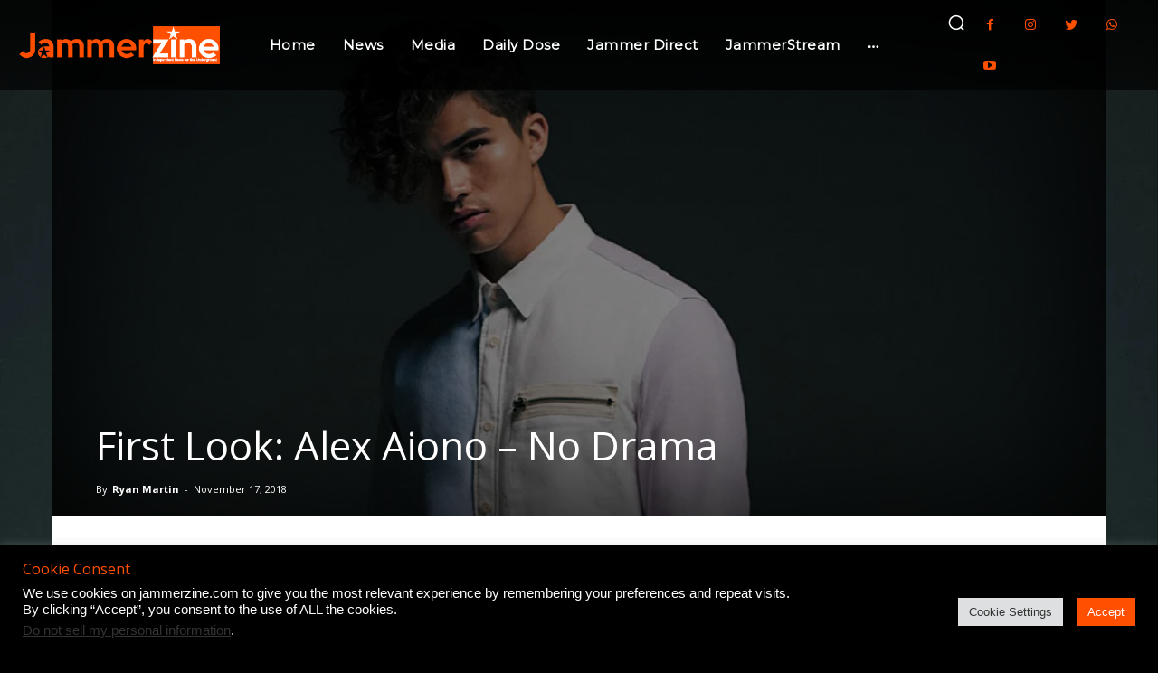

--- FILE ---
content_type: text/css
request_url: https://jammerzine.com/wp-content/plugins/td-cloud-library/assets/css/tdb_main.css
body_size: 29865
content:
/*  ----------------------------------------------------------------------------
    responsive settings
*/
/* responsive landscape tablet */
/* responsive portrait tablet */
/* responsive portrait phone */
.tdb-s-page-sec-header {
  margin-bottom: 35px;
}
body .tdb-spsh-title {
  margin: 0;
  font-family: inherit;
  font-size: 1.429em;
  font-weight: 500;
  line-height: 1.2;
  color: #1d2327;
}
.tdb-s-btn {
  display: inline-flex;
  align-items: center;
  justify-content: center;
  position: relative;
  background-color: #0489FC;
  min-width: 100px;
  padding: 14px 24px 16px;
  font-size: 1em;
  line-height: 1;
  font-weight: 600;
  text-align: center;
  text-decoration: none;
  color: #fff;
  border: 0;
  border-radius: 5px;
  outline: 3px solid transparent;
  transition: background-color 0.2s ease-in-out, color 0.2s ease-in-out, border-color 0.2s ease-in-out, outline-color 0.2s ease-in-out;
  -webkit-appearance: none;
  cursor: pointer;
}
.tdb-s-btn svg {
  position: relative;
  width: .9em;
  height: auto;
  margin-right: .5em;
}
.tdb-s-btn:hover,
.tdb-s-btn:active {
  background-color: #152BF7;
}
.tdb-s-btn:active:not(:disabled) {
  outline-color: rgba(21, 43, 247, 0.2);
}
.tdb-s-btn:disabled {
  background-color: #9ACFFD;
  pointer-events: none;
}
.tdb-s-btn.tdb-s-btn-saving:after {
  content: '';
  position: relative;
  width: 12px;
  height: 12px;
  margin-left: 15px;
  border: 1px solid #fff;
  border-left-color: transparent;
  border-right-color: transparent;
  border-radius: 50%;
  -webkit-animation: fullspin 1s infinite ease-out;
  animation: fullspin 1s infinite ease-out;
  z-index: 2;
  transition: border-top-color 0.2s ease-in-out, border-bottom-color 0.2s ease-in-out;
}
.tdb-s-btn.tdb-s-btn-saved {
  background-color: #9ACFFD;
  pointer-events: none;
}
.tdb-s-btn.tdb-s-btn-saved:after {
  content: url('data:image/svg+xml; utf8, <svg xmlns="http://www.w3.org/2000/svg" width="12" height="8.875" viewBox="0 0 12 8.875"><path d="M7.125,13.875a1,1,0,0,1-.707-.293L3.293,10.457A1,1,0,0,1,4.707,9.043l2.418,2.418,6.168-6.168a1,1,0,0,1,1.414,1.414L7.832,13.582A1,1,0,0,1,7.125,13.875Z" transform="translate(-3 -5)" fill="%23fff"/></svg>');
  width: 14px;
  height: auto;
  border: 0;
  -webkit-animation: none;
  animation: none;
}
.tdb-s-btn-red {
  background-color: #FF3838;
}
.tdb-s-btn-red:hover,
.tdb-s-btn-red:active {
  background-color: #E20000;
}
.tdb-s-btn-red:active:not(:disabled) {
  outline-color: rgba(226, 0, 0, 0.15);
}
.tdb-s-btn-red:disabled {
  background-color: #FFA4A4;
}
.tdb-s-btn-red.tdb-s-btn-saved {
  background-color: #FFA4A4;
}
.tdb-s-btn-hollow {
  min-width: 96px;
  padding: 12px 22px 14px;
  background-color: transparent;
  color: #444;
  border: 2px solid #A8AAB8;
}
.tdb-s-btn-hollow:hover,
.tdb-s-btn-hollow:active {
  background-color: transparent;
  color: #0489FC;
  border-color: #0489FC;
}
.tdb-s-btn-hollow:active:not(:disabled) {
  outline-color: rgba(4, 137, 252, 0.2);
}
.tdb-s-btn-hollow:disabled {
  background-color: transparent;
  color: #B3B3B3;
  border-color: #D3D4DB;
}
.tdb-s-btn-hollow.tdb-s-btn-saving:after {
  border-top-color: #444;
  border-bottom-color: #444;
}
.tdb-s-btn-hollow.tdb-s-btn-saving:hover:after {
  border-top-color: #0489FC;
  border-bottom-color: #0489FC;
}
.tdb-s-btn-hollow.tdb-s-btn-saved {
  background-color: transparent;
  color: #B3B3B3;
}
.tdb-s-btn-hollow.tdb-s-btn-saved:after {
  content: url('data:image/svg+xml; utf8, <svg xmlns="http://www.w3.org/2000/svg" width="12" height="8.875" viewBox="0 0 12 8.875"><path d="M7.125,13.875a1,1,0,0,1-.707-.293L3.293,10.457A1,1,0,0,1,4.707,9.043l2.418,2.418,6.168-6.168a1,1,0,0,1,1.414,1.414L7.832,13.582A1,1,0,0,1,7.125,13.875Z" transform="translate(-3 -5)" fill="%23B3B3B3"/></svg>');
}
.tdb-s-btn-sm {
  min-width: 76px;
  padding: 10px 19px 12px;
  font-size: .929em;
}
.tdb-s-btn-sm svg {
  top: 1px;
}
.tdb-s-btn-sm.tdb-s-btn-saving:after {
  width: 11px;
  height: 11px;
  margin-left: 13px;
}
.tdb-s-btn-sm.tdb-s-btn-saving:not(.tdb-s-btn-saved):after {
  top: 1px;
}
.tdb-s-btn-sm.tdb-s-btn-saved:after {
  content: url('data:image/svg+xml; utf8, <svg xmlns="http://www.w3.org/2000/svg" width="10" height="7.5" viewBox="0 0 10 7.5"><path d="M6.5,12.5a1,1,0,0,1-.707-.293l-2.5-2.5A1,1,0,0,1,4.707,8.293L6.5,10.086l4.793-4.793a1,1,0,0,1,1.414,1.414l-5.5,5.5A1,1,0,0,1,6.5,12.5Z" transform="translate(-3 -5)" fill="%23fff" opacity="0.8"/></svg>');
  top: -2px;
}
.tdb-s-btn-sm.tdb-s-btn-hollow {
  min-width: 72px;
  padding: 8px 17px 10px;
}
.tdb-s-btn-sm.tdb-s-btn-hollow.tdb-s-btn-saved:after {
  content: url('data:image/svg+xml; utf8, <svg xmlns="http://www.w3.org/2000/svg" width="10" height="7.5" viewBox="0 0 10 7.5"><path d="M6.5,12.5a1,1,0,0,1-.707-.293l-2.5-2.5A1,1,0,0,1,4.707,8.293L6.5,10.086l4.793-4.793a1,1,0,0,1,1.414,1.414l-5.5,5.5A1,1,0,0,1,6.5,12.5Z" transform="translate(-3 -5)" fill="%23B3B3B3" opacity="0.8"/></svg>');
}
body div .tdb-s-fc-inner {
  position: relative;
  display: flex;
  flex-wrap: wrap;
  margin: 0 -13px;
}
body div .tdb-s-fc-inner:not(:last-child) {
  margin-bottom: 28px;
}
body div .tdb-s-fc-inner:not(:last-child):after {
  content: '';
  display: block;
  margin: 28px 13px 0;
  width: 100%;
  height: 1px;
  background-color: #efefef;
}
body div .tdb-s-fc-inner .tdb-s-notif {
  width: 100%;
  margin-left: 13px;
  margin-right: 13px;
}
body div .tdb-s-fc-inner-title {
  display: flex;
  width: 100%;
  margin: 0 0 20px;
  padding: 0 13px;
  font-size: .929em;
  font-weight: 500;
  line-height: 1.2;
  color: #1d2327;
}
body div .tdb-s-fc-inner-title span {
  background-color: #f1f1f1;
  border-radius: 3px;
  padding: 4px 7px 6px;
}
body div .tdb-s-form-label {
  position: relative;
  display: block;
  margin-bottom: 8px;
  font-size: .929em;
  line-height: 1;
  font-weight: 600;
  color: #666;
}
body div .tdb-s-form-label-required {
  color: #FF0000;
}
body div .tdb-s-form-input {
  margin: 0;
  padding: 0 15px 1px;
  width: 100%;
  height: 44px;
  min-height: 44px;
  font-size: 1em;
  line-height: 1.3;
  font-weight: 600;
  color: #444;
  border: 2px solid #D7D8DE;
  border-radius: 5px;
  outline: 3px solid transparent;
  box-shadow: none;
  transition: border-color 0.2s ease-in-out, color 0.2s ease-in-out, outline-color 0.2s ease-in-out;
}
body div .tdb-s-form-input:-webkit-autofill,
body div .tdb-s-form-input:-webkit-autofill:hover,
body div .tdb-s-form-input:-webkit-autofill:focus,
body div .tdb-s-form-input:-webkit-autofill:active {
  -webkit-text-fill-color: #444;
  -webkit-box-shadow: 0 0 0 1000px white inset !important;
}
body div .tdb-s-form-input::placeholder {
  color: #888;
  transition: color 0.2s ease-in-out;
}
body div .tdb-s-form-input::-webkit-input-placeholder {
  color: #888;
  transition: color 0.2s ease-in-out;
}
body div .tdb-s-form-input::-moz-placeholder {
  color: #888;
  transition: color 0.2s ease-in-out;
}
body div .tdb-s-form-input:-ms-input-placeholder {
  color: #888;
  transition: color 0.2s ease-in-out;
}
body div .tdb-s-form-input:-moz-placeholder {
  color: #888;
  transition: color 0.2s ease-in-out;
}
body div .tdb-s-form-input:hover {
  color: inherit;
}
body div .tdb-s-form-input:focus {
  box-shadow: none;
}
body div .tdb-s-form-group:not(.tdb-s-fg-error) .tdb-s-form-input:focus:not([readonly]) {
  border-color: #0489FC !important;
  outline-width: 3px;
  outline-style: solid;
  outline-color: rgba(4, 137, 252, 0.1);
}
body div .tdb-s-form-group:not(.tdb-s-fg-error) .tdb-s-form-input[readonly]:not(.tdb-s-form-input-date),
body div .tdb-s-form-group:not(.tdb-s-fg-error) .tdb-s-form-input:disabled {
  background-color: #fff;
  color: #BEBEBE;
  border-color: #E8E9EC;
  outline: none;
}
body div .tdb-s-form-group:not(.tdb-s-fg-error) .tdb-s-form-input[readonly]:not(.tdb-s-form-input-date)::placeholder,
body div .tdb-s-form-group:not(.tdb-s-fg-error) .tdb-s-form-input:disabled::placeholder {
  color: #BEBEBE;
}
body div .tdb-s-form-group:not(.tdb-s-fg-error) .tdb-s-form-input[readonly]:not(.tdb-s-form-input-date)::-webkit-input-placeholder,
body div .tdb-s-form-group:not(.tdb-s-fg-error) .tdb-s-form-input:disabled::-webkit-input-placeholder {
  color: #BEBEBE;
}
body div .tdb-s-form-group:not(.tdb-s-fg-error) .tdb-s-form-input[readonly]:not(.tdb-s-form-input-date)::-moz-placeholder,
body div .tdb-s-form-group:not(.tdb-s-fg-error) .tdb-s-form-input:disabled::-moz-placeholder {
  color: #BEBEBE;
}
body div .tdb-s-form-group:not(.tdb-s-fg-error) .tdb-s-form-input[readonly]:not(.tdb-s-form-input-date):-ms-input-placeholder,
body div .tdb-s-form-group:not(.tdb-s-fg-error) .tdb-s-form-input:disabled:-ms-input-placeholder {
  color: #BEBEBE;
}
body div .tdb-s-form-group:not(.tdb-s-fg-error) .tdb-s-form-input[readonly]:not(.tdb-s-form-input-date):-moz-placeholder,
body div .tdb-s-form-group:not(.tdb-s-fg-error) .tdb-s-form-input:disabled:-moz-placeholder {
  color: #BEBEBE;
}
body div textarea.tdb-s-form-input {
  display: block;
  width: 100%;
  min-width: 100%;
  max-width: 100%;
  min-height: 76px;
  padding-top: 8px;
  padding-bottom: 8px;
  line-height: 1.5;
}
body div .tdb-s-form-select-wrap {
  position: relative;
}
body div .tdb-s-form-select-wrap .tdb-s-form-input {
  max-width: 100%;
  padding-right: 34px;
  background: #fff;
  -webkit-appearance: none;
  cursor: pointer;
}
body div .tdb-s-form-select-wrap .tdb-s-form-input::-webkit-calendar-picker-indicator {
  opacity: 0;
}
body div .tdb-s-form-select-wrap .tdb-s-form-input[multiple] {
  padding-top: 8px;
  padding-bottom: 8px;
  padding-right: 15px;
  height: 100px;
  min-height: 100px;
  overflow-y: auto;
}
body div .tdb-s-form-select-wrap .tdb-s-form-input[multiple] + .tdb-s-form-select-icon {
  display: none;
}
body div .tdb-s-form-select-wrap .tdb-s-form-select-icon {
  position: absolute;
  top: 50%;
  right: 15px;
  transform: translateY(-50%);
  pointer-events: none;
  fill: #444;
  transition: fill 0.2s ease-in-out;
}
body div .tdb-s-form-group:not(.tdb-s-fg-error) .tdb-s-form-select-wrap .tdb-s-form-input[readonly] + .tdb-s-form-select-icon,
body div .tdb-s-form-group:not(.tdb-s-fg-error) .tdb-s-form-select-wrap .tdb-s-form-input:disabled + .tdb-s-form-select-icon {
  fill: #BEBEBE;
}
body div .tdb-s-form-select-wrap .select2-hidden-accessible {
  display: none;
}
body div .tdb-s-form-select-wrap .select2-selection {
  display: flex;
  align-items: center;
  padding: 0 15px 1px;
  width: 100%;
  height: 44px;
  font-size: 1em;
  line-height: 1.3;
  font-weight: 600;
  color: #444;
  border: 2px solid #D7D8DE;
  border-radius: 5px;
  outline: 3px solid transparent;
  cursor: pointer;
  transition: border-color 0.2s ease-in-out, color 0.2s ease-in-out, outline-color 0.2s ease-in-out;
}
body div .tdb-s-form-group:not(.tdb-s-fg-error) .select2-container--open .select2-selection {
  border-color: #0489FC !important;
  outline-width: 3px;
  outline-style: solid;
  outline-color: rgba(4, 137, 252, 0.1);
}
body div .tdb-s-fg-error .tdb-s-form-select-wrap .select2-selection {
  border-color: #FF0000 !important;
  outline: 3px solid rgba(255, 0, 0, 0.1);
}
body div .tdb-s-form-check input {
  display: none;
}
body div .tdb-s-form-check label {
  display: flex;
  align-items: flex-start;
  position: relative;
  top: 1px;
  cursor: pointer;
}
body div .tdb-s-form-check .tdb-s-fc-check {
  position: relative;
  margin-right: 10px;
  width: 19px;
  height: 19px;
  background-color: #fff;
  border: 2px solid #D7D8DE;
  outline: 3px solid transparent;
  transition: border-color 0.2s ease-in-out, outline-color 0.2s ease-in-out;
  cursor: pointer;
}
body div .tdb-s-form-check .tdb-s-fc-check:after {
  content: '';
  position: absolute;
  top: 3px;
  left: 3px;
  width: 9px;
  height: 9px;
  background-color: #0489FC;
  opacity: 0;
  transition: opacity 0.2s ease-in-out;
}
body div .tdb-s-form-check .tdb-s-fc-title {
  flex: 1;
  font-size: 1em;
  line-height: 1.3;
  font-weight: 600;
  color: #444;
  cursor: pointer;
}
body div .tdb-s-form-check input[type=checkbox] + .tdb-s-fc-check {
  border-radius: 5px;
}
body div .tdb-s-form-check input[type=checkbox] + .tdb-s-fc-check:after {
  border-radius: 3px;
}
body div .tdb-s-form-check input[type=radio] + .tdb-s-fc-check,
body div .tdb-s-form-check input[type=radio] + .tdb-s-fc-check:after {
  border-radius: 100%;
}
body div .tdb-s-form-check input:checked + .tdb-s-fc-check {
  border-color: #0489FC;
  outline-color: rgba(4, 137, 252, 0.1);
}
body div .tdb-s-form-check input:checked + .tdb-s-fc-check:after {
  opacity: 1;
}
body div .tdb-s-form-check input[disabled] + .tdb-s-fc-check,
body div .tdb-s-form-check input[disabled] + .tdb-s-fc-check + .tdb-s-fc-title {
  pointer-events: none;
}
body div .tdb-s-form-check input[disabled] + .tdb-s-fc-check {
  border-color: #E8E9EC;
}
body div .tdb-s-form-check input[disabled] + .tdb-s-fc-check + .tdb-s-fc-title {
  color: #BEBEBE;
}
body div .tdb-s-form-check input[disabled]:checked + .tdb-s-fc-check {
  outline-color: rgba(4, 137, 252, 0.08);
}
body div .tdb-s-form-check input[disabled]:checked + .tdb-s-fc-check:after {
  background-color: #9ACFFD;
}
body div .tdb-s-form-checkboxes-wrap {
  display: flex;
  flex-wrap: wrap;
  margin-left: -13px;
  margin-right: -13px;
}
body div .tdb-s-form-checkboxes-wrap .tdb-s-form-check {
  margin-bottom: 7px;
  padding-left: 13px;
  padding-right: 13px;
}
body div .tdb-s-form-checkboxes-wrap .tdb-s-form-check:last-child {
  margin-bottom: 0;
}
body div .tdb-s-form-btn input {
  display: none;
}
body div .tdb-s-form-btn input:checked + .tdb-s-fb-btn {
  background-color: #0489FC;
  color: #fff;
  border-color: #0489FC;
}
body div .tdb-s-form-btn input:checked + .tdb-s-fb-btn:hover,
body div .tdb-s-form-btn input:checked + .tdb-s-fb-btn:active {
  background-color: #152BF7;
  border-color: #152BF7;
}
body div .tdb-s-form-btn input:checked + .tdb-s-fb-btn:active:not(:disabled) {
  outline-color: rgba(21, 43, 247, 0.2);
}
body div .tdb-s-form-btn .tdb-s-fb-label {
  display: flex;
}
body div .tdb-s-form-btns-wrap {
  display: flex;
  flex-wrap: wrap;
  flex-direction: column;
}
body div .tdb-s-form-btns-wrap .tdb-s-form-btn {
  margin-bottom: 7px;
}
body div .tdb-s-form-btns-wrap .tdb-s-form-btn:last-child {
  margin-bottom: 0;
}
body div .tdb-s-form-file {
  display: block;
  position: relative;
}
body div .tdb-s-btn.tdb-s-ffp-remove {
  min-width: auto;
  padding: 8px 10px 12px;
}
body div .tdb-s-btn.tdb-s-ffp-remove:active:not(:disabled) {
  outline-color: transparent;
}
body div .tdb-s-btn.tdb-s-ffp-remove svg {
  margin-right: 0;
  width: 14px;
}
body div .tdb-s-form-file-box .tdb-s-btn.tdb-s-ffp-remove,
body div .tdb-s-form-file-preview-image .tdb-s-btn.tdb-s-ffp-remove,
body div .tdb-s-form-file-preview-video .tdb-s-btn.tdb-s-ffp-remove {
  position: absolute;
  right: 15px;
}
body div .tdb-s-form-file-box .tdb-s-btn.tdb-s-ffp-remove,
body div .tdb-s-form-file-preview-image .tdb-s-btn.tdb-s-ffp-remove {
  bottom: 15px;
}
body div .tdb-s-form-file-preview-video .tdb-s-btn.tdb-s-ffp-remove {
  top: 15px;
}
body div .tdb-s-form-file-box {
  display: flex;
  flex-direction: column;
  align-items: center;
  justify-content: center;
  position: relative;
  padding: 35px 15px;
  font-size: 1em;
  line-height: 1.3;
  font-weight: 600;
  color: #444;
  border: 2px solid #D7D8DE;
  border-radius: 5px;
  outline: 3px solid transparent;
  transition: border-color 0.2s ease-in-out, color 0.2s ease-in-out, outline-color 0.2s ease-in-out;
}
body div .tdb-s-ffu-ico {
  width: 40px;
  margin-bottom: 10px;
  stroke: #bfbfbf;
  transition: stroke 0.2s ease-in-out;
}
body div .tdb-s-ffu-txt {
  text-align: center;
}
body div .tdb-s-form-file-preview-image {
  position: relative;
}
body div .tdb-s-form-file-preview-image .tdb-s-ffip-img {
  padding-bottom: 30%;
  background-color: #eee;
  border-radius: 5px;
  background-size: cover;
  background-position: center;
}
body div .tdb-s-form-file-preview-audio {
  display: flex;
  align-items: center;
  min-height: 54px;
}
body div .tdb-s-form-file-preview-audio audio {
  flex: 1;
  margin-right: 26px;
}
body div .tdb-s-form-file-preview-video {
  min-height: 54px;
}
body div .tdb-s-form-file-preview-video video {
  width: 100%;
  border-radius: 5px;
}
body div .tdb-s-form-file-upload .tdb-s-ffu-ico {
  pointer-events: none;
}
body div .tdb-s-form-file-input {
  position: absolute;
  top: 0;
  left: 0;
  width: 100%;
  height: 100%;
  opacity: 0;
  cursor: pointer;
}
body div .tdb-s-form-file-disabled {
  pointer-events: none;
  opacity: .6;
}
body div .tdb-s-form-file:hover .tdb-s-form-file-upload,
body div .tdb-s-form-file.tdb-s-form-file-dragover .tdb-s-form-file-upload {
  border-color: #0489FC;
  outline-color: rgba(4, 137, 252, 0.1);
  color: #0489FC;
}
body div .tdb-s-form-file:hover .tdb-s-form-file-upload .tdb-s-ffu-ico,
body div .tdb-s-form-file.tdb-s-form-file-dragover .tdb-s-form-file-upload .tdb-s-ffu-ico {
  stroke: #0489FC;
}
body div .tdb-s-fg-error .tdb-s-form-file .tdb-s-form-file-upload {
  border-color: #FF0000 !important;
  outline: 3px solid rgba(255, 0, 0, 0.1);
}
body div .tdb-s-form-file-previewing .tdb-s-form-file-upload {
  display: none;
}
body div .tdb-s-form-wpeditor {
  border: 2px solid #D7D8DE;
  border-radius: 5px;
  outline: 3px solid transparent;
  transition: border-color 0.2s ease-in-out, color 0.2s ease-in-out, outline-color 0.2s ease-in-out;
}
body div .tdb-s-form-wpeditor .mce-panel {
  background-color: transparent;
}
body div .tdb-s-form-wpeditor .wp-editor-tools {
  display: flex;
  align-items: center;
  background-color: #f5f5f5;
  margin: 6px 6px 0;
  padding: 7px 9px 4px;
  border-radius: 4px 4px 0 0;
}
body div .tdb-s-form-wpeditor .wp-editor-tabs {
  display: flex;
  align-items: center;
  margin-left: auto;
}
body div .tdb-s-form-wpeditor .wp-switch-editor {
  margin: 0;
  padding: 1px 7px 2px;
  background-color: transparent;
  text-transform: uppercase;
  font-size: 11px;
  line-height: 1;
  font-weight: 500;
  border-width: 1px;
  border-color: transparent;
  border-radius: 4px;
}
body div .tdb-s-form-wpeditor .switch-tmce {
  margin-right: 3px;
}
body div .tdb-s-form-wpeditor .wp-switch-editor:hover,
body div .tdb-s-form-wpeditor .html-active .switch-html,
body div .tdb-s-form-wpeditor .tmce-active .switch-tmce {
  border-color: #e7e6e6;
}
body div .tdb-s-form-wpeditor .html-active .switch-html,
body div .tdb-s-form-wpeditor .tmce-active .switch-tmce {
  background-color: #fff;
}
body div .tdb-s-form-wpeditor .wp-editor-container {
  border: 0;
}
body div .tdb-s-form-wpeditor .wp-editor-container {
  width: calc(100% - 12px) !important;
  margin: 0 6px 6px;
}
body div .tdb-s-form-wpeditor .mce-tinymce {
  border: 0 !important;
}
body div .tdb-s-form-wpeditor .mce-top-part:before {
  display: none;
}
body div .tdb-s-form-wpeditor .quicktags-toolbar {
  padding: 5px 7px;
  border-bottom: 0;
}
body div .tdb-s-form-wpeditor .mce-toolbar-grp {
  background-color: #f5f5f5;
  border-bottom: 0;
  border-radius: 0 0 4px 4px;
}
body div .tdb-s-form-wpeditor .mce-toolbar-grp > div {
  padding: 5px 7px;
}
body div .tdb-s-form-wpeditor-disabled {
  pointer-events: none;
  opacity: .6;
}
body div .tdb-s-fg-error .tdb-s-form-wpeditor {
  border-color: #FF0000 !important;
  outline: 3px solid rgba(255, 0, 0, 0.1);
}
body div .tdb-s-form-group {
  position: relative;
  width: 100%;
  padding: 0 13px;
}
body div .tdb-s-form-group:not(:last-child) {
  margin-bottom: 28px;
}
body div .tdb-s-form-group-sm .tdb-s-form-label {
  font-size: .857em;
  margin-bottom: 6px;
}
body div .tdb-s-form-group-sm .tdb-s-form-input {
  padding: 0 10px 2px;
  height: 36px;
  min-height: 36px;
  font-size: .929em;
}
body div .tdb-s-form-group-sm textarea.tdb-s-form-input {
  min-height: 76px;
  padding-top: 6px;
  padding-bottom: 6px;
  line-height: 1.5;
}
body div .tdb-s-form-group-sm .tdb-s-form-check .tdb-s-fc-check {
  width: 17px;
  height: 17px;
}
body div .tdb-s-form-group-sm .tdb-s-form-check .tdb-s-fc-check:after {
  top: 2px;
  left: 2px;
}
body div .tdb-s-form-group-sm .tdb-s-form-check .tdb-s-fc-title {
  font-size: 13px;
  line-height: 1.2;
}
body div .tdb-s-fg-error .tdb-s-form-input,
body div .tdb-s-fg-error .tdb-s-form-input:focus:not([readonly]) {
  border-color: #FF0000 !important;
  outline: 3px solid rgba(255, 0, 0, 0.1);
}
body div .tdb-s-fg-error-msg {
  position: absolute;
  top: calc(100% + 3px);
  left: 0;
  width: 100%;
  padding: 0 13px;
  font-size: .786em;
  line-height: 1.3;
  color: #FF3838;
}
body div .tdb-s-form-content .tdb-s-notif {
  margin-top: 32px;
}
body div .tdb-s-form-footer {
  display: flex;
  align-items: center;
  margin-top: 40px;
}
body div .tdb-s-form-footer .tdb-s-btn {
  margin-right: 26px;
}
body div .tdb-s-form-footer .tdb-s-btn:last-of-type {
  margin-right: 0;
}
body > .select2-container,
body .tdb-s-select2.select2-dropdown,
body .tdb-s-select2 .select2-search,
body .tdb-s-select2 .select2-results {
  display: block;
}
body > .select2-container {
  z-index: 10005;
}
body .tdb-s-select2.select2-dropdown {
  margin-top: 36px;
  background-color: #fff;
  font-family: -apple-system, BlinkMacSystemFont, "Segoe UI", Roboto, Oxygen-Sans, Ubuntu, Cantarell, "Helvetica Neue", sans-serif;
  font-size: 14px;
  border: 2px solid #D7D8DE;
  border-radius: 5px;
  outline-width: 3px;
  outline-style: solid;
  outline-color: rgba(215, 216, 222, 0.18);
}
body .tdb-s-select2 .select2-search {
  padding: 6px;
}
body .tdb-s-select2 .select2-search__field {
  padding: 0 10px 2px;
  width: 100%;
  height: 36px;
  min-height: 36px;
  font-size: .929em;
  line-height: 1.3;
  font-weight: 600;
  color: #444;
  border: 2px solid #D7D8DE;
  border-radius: 5px;
  outline: 3px solid transparent;
  box-shadow: none;
  transition: border-color 0.2s ease-in-out, color 0.2s ease-in-out, outline-color 0.2s ease-in-out;
  -moz-box-sizing: content-box;
  -webkit-box-sizing: content-box;
  box-sizing: border-box;
}
body .tdb-s-select2 .select2-results__options {
  list-style-type: none;
  margin: 0;
  padding: 0 0 4px;
  max-height: 277px;
  font-size: .929em;
  font-weight: 600;
  color: #444;
  overflow-y: auto;
}
body .tdb-s-select2 .select2-results__options li {
  margin: 0;
  padding: 2px 10px 4px;
  cursor: pointer;
}
body .tdb-s-select2 .select2-results__options li:hover {
  background-color: #F8F8F8;
}
.tdb-s-notif {
  position: relative;
  padding: 25px;
  border-radius: 3px;
}
.tdb-s-notif,
.tdb-s-notif *:not(.tdb-s-btn) {
  font-size: 1em;
  line-height: 1.4;
}
.tdb-s-notif b {
  font-weight: 600;
}
.tdb-s-notif-descr:not(:last-child) {
  margin-bottom: 6px;
}
.tdb-s-notif-list {
  list-style-type: none;
  margin: 0;
}
.tdb-s-notif-list:not(:last-child) {
  margin: 0 0 10px;
}
.tdb-s-notif-list li {
  margin-left: 0 !important;
}
.tdb-s-notif-list li:not(:last-child) {
  margin-bottom: 6px;
}
.tdb-s-notif-list li:last-child {
  margin-bottom: 0;
}
.tdb-s-notif-info,
.tdb-s-notif-notice {
  background-color: rgba(89, 98, 107, 0.08);
  color: #59626B;
}
.tdb-s-notif-success {
  background-color: rgba(38, 98, 28, 0.1);
  color: #26621c;
}
.tdb-s-notif-warning {
  background-color: rgba(215, 133, 0, 0.12);
  color: #d78500;
}
.tdb-s-notif-error {
  background-color: rgba(255, 56, 56, 0.12);
  color: #ff3838;
}
.tdb-s-notif-sm {
  padding: 18px;
}
.tdb-s-notif-sm,
.tdb-s-notif-sm *:not(.tdb-s-btn) {
  font-size: .929em;
  line-height: 1.4;
}
.tdb-s-notif-xxsm {
  padding: 5px 10px 6px;
}
.tdb-s-notif-xxsm,
.tdb-s-notif-xxsm *:not(.tdb-s-btn) {
  font-size: .857em;
  line-height: 1.3;
}
.tdb-s-table {
  width: 100%;
  border: none;
  border-collapse: collapse;
  border-spacing: 0;
}
@media (max-width: 1018px) {
  .tdb-s-table {
    display: block;
  }
}
@media (max-width: 1018px) {
  .tdb-s-table-row {
    display: block;
  }
}
.tdb-s-table-col {
  position: relative;
  padding: 0;
  border: none;
  /* responsive tablet + desktop */
}
@media (min-width: 1019px) {
  .tdb-s-table-col:first-child {
    padding-left: 10px;
  }
  .tdb-s-table-col:not(:last-child):not(.tdb-s-table-col-expand) {
    padding-right: 15px;
  }
  .tdb-s-table-col:last-child {
    padding-right: 10px;
  }
}
@media (max-width: 1018px) {
  .tdb-s-table-col {
    display: flex;
    align-items: baseline;
    width: 100%;
  }
}
.tdb-s-table-col-label {
  width: 35%;
  margin-right: 10px;
  padding-right: 10px;
  color: #555D66;
  /* responsive tablet + desktop */
}
@media (min-width: 1019px) {
  .tdb-s-table-col-label {
    display: none;
  }
}
.tdb-s-table-header {
  font-size: .857em;
  line-height: 1;
  font-weight: 600;
  text-align: left;
  color: #555D66;
  border-bottom: 2px solid #D7D8DE;
}
@media (max-width: 1018px) {
  .tdb-s-table-header {
    display: none;
  }
}
.tdb-s-table-header .tdb-s-table-col {
  padding-bottom: 15px;
}
.tdb-s-table-body {
  font-size: .929em;
  line-height: 1;
  font-weight: 600;
  color: #1D2327;
}
@media (max-width: 1018px) {
  .tdb-s-table-body {
    display: block;
  }
}
.tdb-s-table-body .tdb-s-table-row:not(:last-child) {
  border-bottom: 1px solid #EBEBEB;
}
.tdb-s-table-body .tdb-s-table-row.tdb-s-table-row-active,
.tdb-s-table-body .tdb-s-table-row:hover {
  background-color: #F8F8F8;
}
@media (max-width: 1018px) {
  .tdb-s-table-body .tdb-s-table-row {
    padding: 15px 10px;
  }
}
@media (min-width: 1019px) {
  .tdb-s-table-body .tdb-s-table-col {
    padding-top: 12px;
    padding-bottom: 15px;
  }
}
@media (max-width: 1018px) {
  .tdb-s-table-body .tdb-s-table-col {
    padding-top: 7px;
    padding-bottom: 7px;
  }
}
.tdb-s-table-options-toggle {
  position: relative;
  top: 1px;
  fill: #878d93;
  transition: fill 0.2s ease-in-out;
  /* responsive portrait tablet */
}
@media (max-width: 1018px) {
  .tdb-s-table-options-toggle {
    display: none;
  }
}
.tdb-s-table-options-list {
  display: flex;
  /* responsive portrait tablet */
}
@media (min-width: 1019px) {
  .tdb-s-table-options-list {
    flex-direction: column;
    align-items: flex-start;
    position: absolute;
    top: 6px;
    right: 100%;
    min-width: 130px;
    padding: 8px 10px 9px;
    background-color: #fff;
    border-radius: 2px;
    box-shadow: 0 0 4px rgba(0, 0, 0, 0.12);
    opacity: 0;
    visibility: hidden;
    pointer-events: none;
    transition: opacity 0.2s ease-in-out;
    z-index: 100;
    cursor: default;
  }
}
@media (max-width: 1018px) {
  .tdb-s-table-options-list {
    align-items: center;
    justify-content: center;
    width: 100%;
  }
}
@media (min-width: 1019px) {
  .tdb-s-table-col-options {
    padding-left: 10px;
    text-align: center;
    cursor: pointer;
  }
  .tdb-s-table-col-options:hover .tdb-s-table-options-toggle {
    fill: #000;
  }
  .tdb-s-table-col-options:hover .tdb-s-table-options-list {
    opacity: 1;
    visibility: visible;
    pointer-events: auto;
  }
}
@media (max-width: 1018px) {
  .tdb-s-table-col-options {
    padding-top: 17px;
  }
}
.tdb-s-table-col-options .tdb-s-tol-item {
  font-size: .786em;
  line-height: 1.2;
  font-weight: 600;
  color: #555D66;
  cursor: pointer;
}
.tdb-s-table-col-options .tdb-s-tol-item:hover {
  color: #000;
}
@media (min-width: 1019px) {
  .tdb-s-table-col-options .tdb-s-tol-item:not(:last-child) {
    margin-bottom: 8px;
  }
}
@media (max-width: 1018px) {
  .tdb-s-table-col-options .tdb-s-tol-item:not(:last-child) {
    margin-right: 12px;
  }
}
.tdb-s-table-col-options .tdb-s-tol-item-red {
  color: #FF6161;
}
.tdb-s-table-col-options .tdb-s-tol-item-red:hover {
  color: #ff0000;
}
.tdb-s-tol-sep {
  background-color: #EBEBEB;
  width: 100%;
  height: 1px;
  margin-top: 1px;
  margin-bottom: 8px;
  /* responsive portrait phone */
}
@media (max-width: 1018px) {
  .tdb-s-tol-sep {
    display: none;
  }
}
.tdb-s-pagination {
  display: flex;
  margin: 22px 0 0;
}
.tdb-s-pagination-item {
  display: flex;
  align-items: center;
  justify-content: center;
  min-width: 2.2em;
  min-height: 2.2em;
  margin: 0;
  padding: 0 8px;
  font-size: 1em;
  line-height: 1;
  font-weight: 600;
  border-radius: 3px;
  transition: background-color 0.2s ease-in-out, color 0.2s ease-in-out;
}
.tdb-s-pagination-item:not(:last-child) {
  margin-right: 8px;
}
.tdb-s-pagination-item:not(.tdb-s-pagination-dots):not(.tdb-s-pagination-active) {
  cursor: pointer;
}
.tdb-s-pagination-item:hover:not(.tdb-s-pagination-dots):not(.tdb-s-pagination-active) {
  background-color: #EBEBEB;
}
.tdb-s-pagination-item:not(.tdb-s-pagination-active) {
  background-color: #f1f1f1;
  color: #1d2327;
}
.tdb-s-pagination-item.tdb-s-pagination-active {
  background-color: #0489FC;
  color: #fff;
}
@-webkit-keyframes tdb-fullspin-anim {
  0% {
    -webkit-transform: rotate(0);
    transform: rotate(0);
  }
  100% {
    -webkit-transform: rotate(360deg);
    transform: rotate(360deg);
  }
}
@keyframes tdb-fullspin-anim {
  0% {
    -webkit-transform: rotate(0);
    transform: rotate(0);
  }
  100% {
    -webkit-transform: rotate(360deg);
    transform: rotate(360deg);
  }
}
.tdb-s-content {
  position: relative;
  min-height: 50px;
  transition: opacity 0.2s ease-in-out;
}
.tdb-s-content:before {
  content: '';
  position: absolute;
  opacity: 0;
  transition: opacity 0.2s ease-in-out;
  pointer-events: none;
}
.tdb-s-content:after {
  content: '';
  position: absolute;
  top: 50%;
  left: 50%;
  transform: translate(-50%, -50%);
  display: block;
  margin-top: -23px;
  margin-left: -23px;
  width: 40px;
  height: 40px;
  border: 3px solid #888;
  border-left-color: transparent;
  border-right-color: transparent;
  border-radius: 50%;
  -webkit-animation: tdb-fullspin-anim 1s infinite ease-out;
  animation: tdb-fullspin-anim 1s infinite ease-out;
  opacity: 0;
  z-index: 101;
  pointer-events: none;
}
.tdb-s-content-loading,
.tdb-s-content-disabled {
  pointer-events: none;
  opacity: 0.3;
}
.tdb-s-content-loading:after {
  opacity: 1;
  pointer-events: auto;
}
